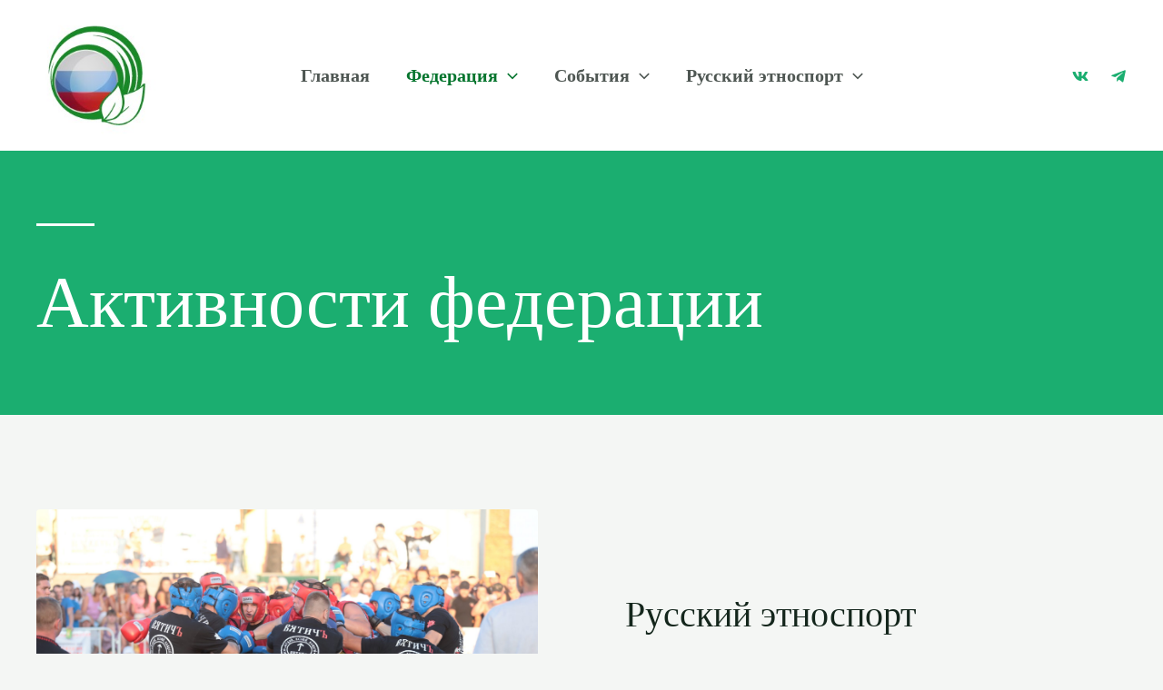

--- FILE ---
content_type: text/css
request_url: http://ethnosport.ru/wp-content/uploads/elementor/css/post-154.css?ver=1669653635
body_size: 9058
content:
.elementor-154 .elementor-element.elementor-element-ee0d693:not(.elementor-motion-effects-element-type-background), .elementor-154 .elementor-element.elementor-element-ee0d693 > .elementor-motion-effects-container > .elementor-motion-effects-layer{background-color:var( --e-global-color-astglobalcolor0 );}.elementor-154 .elementor-element.elementor-element-ee0d693{transition:background 0.3s, border 0.3s, border-radius 0.3s, box-shadow 0.3s;padding:80px 40px 80px 40px;}.elementor-154 .elementor-element.elementor-element-ee0d693 > .elementor-background-overlay{transition:background 0.3s, border-radius 0.3s, opacity 0.3s;}.elementor-154 .elementor-element.elementor-element-df4fdcd{--divider-border-style:solid;--divider-color:#FFFFFF;--divider-border-width:3px;}.elementor-154 .elementor-element.elementor-element-df4fdcd .elementor-divider-separator{width:64px;}.elementor-154 .elementor-element.elementor-element-df4fdcd .elementor-divider{padding-top:0px;padding-bottom:0px;}.elementor-154 .elementor-element.elementor-element-df4fdcd > .elementor-widget-container{padding:0px 0px 20px 0px;}.elementor-154 .elementor-element.elementor-element-193d006{text-align:left;}.elementor-154 .elementor-element.elementor-element-193d006 .elementor-heading-title{color:#FFFFFF;}.elementor-154 .elementor-element.elementor-element-21208f9{padding:104px 40px 104px 40px;}.elementor-154 .elementor-element.elementor-element-6c64bd3.elementor-position-right .elementor-image-box-img{margin-left:96px;}.elementor-154 .elementor-element.elementor-element-6c64bd3.elementor-position-left .elementor-image-box-img{margin-right:96px;}.elementor-154 .elementor-element.elementor-element-6c64bd3.elementor-position-top .elementor-image-box-img{margin-bottom:96px;}.elementor-154 .elementor-element.elementor-element-6c64bd3 .elementor-image-box-wrapper .elementor-image-box-img{width:100%;}.elementor-154 .elementor-element.elementor-element-6c64bd3 .elementor-image-box-img img{border-radius:4px;transition-duration:0.3s;}.elementor-154 .elementor-element.elementor-element-6c64bd3 .elementor-image-box-wrapper{text-align:justify;}.elementor-154 .elementor-element.elementor-element-c6a028f{--divider-border-style:solid;--divider-color:#DFDFE2;--divider-border-width:1px;}.elementor-154 .elementor-element.elementor-element-c6a028f .elementor-divider-separator{width:100%;}.elementor-154 .elementor-element.elementor-element-c6a028f .elementor-divider{padding-top:80px;padding-bottom:80px;}.elementor-154 .elementor-element.elementor-element-90511eb.elementor-position-right .elementor-image-box-img{margin-left:96px;}.elementor-154 .elementor-element.elementor-element-90511eb.elementor-position-left .elementor-image-box-img{margin-right:96px;}.elementor-154 .elementor-element.elementor-element-90511eb.elementor-position-top .elementor-image-box-img{margin-bottom:96px;}.elementor-154 .elementor-element.elementor-element-90511eb .elementor-image-box-wrapper .elementor-image-box-img{width:100%;}.elementor-154 .elementor-element.elementor-element-90511eb .elementor-image-box-img img{border-radius:4px;transition-duration:0.3s;}.elementor-154 .elementor-element.elementor-element-90511eb .elementor-image-box-wrapper{text-align:justify;}.elementor-154 .elementor-element.elementor-element-159649b{--divider-border-style:solid;--divider-color:#DFDFE2;--divider-border-width:1px;}.elementor-154 .elementor-element.elementor-element-159649b .elementor-divider-separator{width:100%;}.elementor-154 .elementor-element.elementor-element-159649b .elementor-divider{padding-top:80px;padding-bottom:80px;}.elementor-154 .elementor-element.elementor-element-1f5e6cf.elementor-position-right .elementor-image-box-img{margin-left:96px;}.elementor-154 .elementor-element.elementor-element-1f5e6cf.elementor-position-left .elementor-image-box-img{margin-right:96px;}.elementor-154 .elementor-element.elementor-element-1f5e6cf.elementor-position-top .elementor-image-box-img{margin-bottom:96px;}.elementor-154 .elementor-element.elementor-element-1f5e6cf .elementor-image-box-wrapper .elementor-image-box-img{width:100%;}.elementor-154 .elementor-element.elementor-element-1f5e6cf .elementor-image-box-img img{border-radius:4px;transition-duration:0.3s;}.elementor-154 .elementor-element.elementor-element-1f5e6cf .elementor-image-box-wrapper{text-align:center;}@media(max-width:1024px){.elementor-154 .elementor-element.elementor-element-ee0d693{padding:64px 40px 0px 40px;}.elementor-154 .elementor-element.elementor-element-21208f9{padding:64px 40px 64px 40px;}.elementor-154 .elementor-element.elementor-element-6c64bd3.elementor-position-right .elementor-image-box-img{margin-left:40px;}.elementor-154 .elementor-element.elementor-element-6c64bd3.elementor-position-left .elementor-image-box-img{margin-right:40px;}.elementor-154 .elementor-element.elementor-element-6c64bd3.elementor-position-top .elementor-image-box-img{margin-bottom:40px;}.elementor-154 .elementor-element.elementor-element-6c64bd3 .elementor-image-box-wrapper .elementor-image-box-img{width:100%;}.elementor-154 .elementor-element.elementor-element-6c64bd3 > .elementor-widget-container{padding:0px 0px 0px 0px;}.elementor-154 .elementor-element.elementor-element-c6a028f .elementor-divider{padding-top:40px;padding-bottom:40px;}.elementor-154 .elementor-element.elementor-element-90511eb.elementor-position-right .elementor-image-box-img{margin-left:40px;}.elementor-154 .elementor-element.elementor-element-90511eb.elementor-position-left .elementor-image-box-img{margin-right:40px;}.elementor-154 .elementor-element.elementor-element-90511eb.elementor-position-top .elementor-image-box-img{margin-bottom:40px;}.elementor-154 .elementor-element.elementor-element-90511eb .elementor-image-box-wrapper .elementor-image-box-img{width:100%;}.elementor-154 .elementor-element.elementor-element-90511eb > .elementor-widget-container{padding:0px 0px 0px 0px;}.elementor-154 .elementor-element.elementor-element-159649b .elementor-divider{padding-top:40px;padding-bottom:40px;}.elementor-154 .elementor-element.elementor-element-1f5e6cf.elementor-position-right .elementor-image-box-img{margin-left:40px;}.elementor-154 .elementor-element.elementor-element-1f5e6cf.elementor-position-left .elementor-image-box-img{margin-right:40px;}.elementor-154 .elementor-element.elementor-element-1f5e6cf.elementor-position-top .elementor-image-box-img{margin-bottom:40px;}.elementor-154 .elementor-element.elementor-element-1f5e6cf .elementor-image-box-wrapper .elementor-image-box-img{width:100%;}.elementor-154 .elementor-element.elementor-element-1f5e6cf > .elementor-widget-container{padding:0px 0px 0px 0px;}}@media(max-width:767px){.elementor-154 .elementor-element.elementor-element-ee0d693{padding:64px 16px 0px 16px;}.elementor-154 .elementor-element.elementor-element-df4fdcd .elementor-divider-separator{width:48px;}.elementor-154 .elementor-element.elementor-element-21208f9{padding:48px 24px 48px 24px;}.elementor-154 .elementor-element.elementor-element-6c64bd3 .elementor-image-box-img{margin-bottom:24px;}.elementor-154 .elementor-element.elementor-element-6c64bd3.elementor-position-right .elementor-image-box-img{margin-left:24px;}.elementor-154 .elementor-element.elementor-element-6c64bd3.elementor-position-left .elementor-image-box-img{margin-right:24px;}.elementor-154 .elementor-element.elementor-element-6c64bd3.elementor-position-top .elementor-image-box-img{margin-bottom:24px;}.elementor-154 .elementor-element.elementor-element-6c64bd3 .elementor-image-box-wrapper{text-align:left;}.elementor-154 .elementor-element.elementor-element-6c64bd3 .elementor-image-box-title{margin-bottom:8px;}.elementor-154 .elementor-element.elementor-element-90511eb .elementor-image-box-img{margin-bottom:24px;}.elementor-154 .elementor-element.elementor-element-90511eb.elementor-position-right .elementor-image-box-img{margin-left:24px;}.elementor-154 .elementor-element.elementor-element-90511eb.elementor-position-left .elementor-image-box-img{margin-right:24px;}.elementor-154 .elementor-element.elementor-element-90511eb.elementor-position-top .elementor-image-box-img{margin-bottom:24px;}.elementor-154 .elementor-element.elementor-element-90511eb .elementor-image-box-wrapper{text-align:left;}.elementor-154 .elementor-element.elementor-element-90511eb .elementor-image-box-title{margin-bottom:8px;}.elementor-154 .elementor-element.elementor-element-1f5e6cf .elementor-image-box-img{margin-bottom:24px;}.elementor-154 .elementor-element.elementor-element-1f5e6cf.elementor-position-right .elementor-image-box-img{margin-left:24px;}.elementor-154 .elementor-element.elementor-element-1f5e6cf.elementor-position-left .elementor-image-box-img{margin-right:24px;}.elementor-154 .elementor-element.elementor-element-1f5e6cf.elementor-position-top .elementor-image-box-img{margin-bottom:24px;}.elementor-154 .elementor-element.elementor-element-1f5e6cf .elementor-image-box-wrapper{text-align:left;}.elementor-154 .elementor-element.elementor-element-1f5e6cf .elementor-image-box-title{margin-bottom:8px;}}